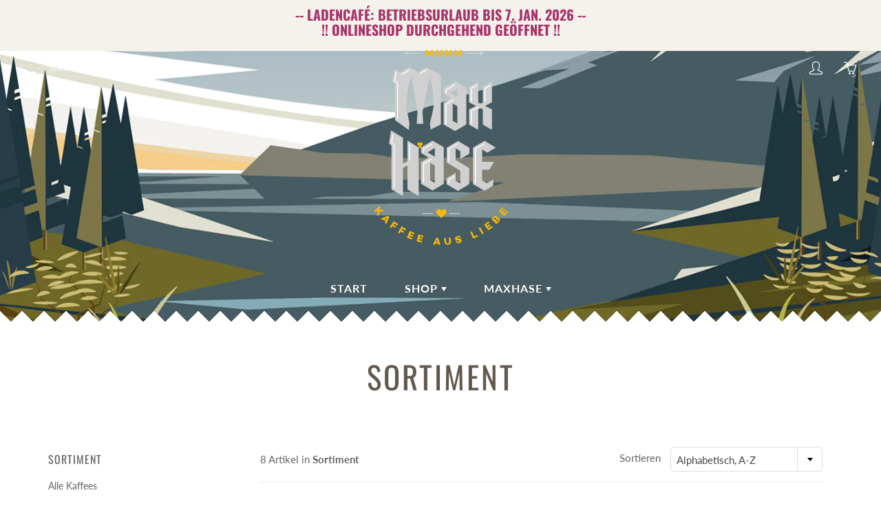

--- FILE ---
content_type: text/css
request_url: https://maxhase-kaffee.de/cdn/shop/t/23/assets/ansichtssache.scss.css?v=183590545631865097841746518479
body_size: 3445
content:
body:not(.template-index) #shopify-section-newsletter-bar{display:none}#shopify-section-newsletter-bar .newsletter_hero__inner{padding-bottom:100px!important}.template-article #page-header{display:none}.mfp-wrap{z-index:99999999!important}.mega-nav-count{right:25px!important}.template-product #shopify-section-featured-product{display:none}.template-index .nav-standard-logo img{max-height:100vh!important;max-width:100vh!important;height:45vh!important;width:auto!important}.template-index .nav-standard{display:flex;flex-direction:column}.template-index .nav-standard .nav-standard-top-area,.template-index .nav-standard .nav-standard-nav-area{width:100%}.template-index .nav-standard .nav-standard-nav-area{order:1;position:absolute}.template-index .nav-standard .nav-standard-top-area{order:2}.template-index .nav-standard .nav-standard-top-area a.nav-standard-logo{position:absolute;width:100vw;top:20vh}form.nav-standard-top-area-search,ul.nav-standard-top-area-actions{z-index:10000}@keyframes float{0%{transform:translatey(0)}50%{transform:translatey(-20px)}to{transform:translatey(0)}}.nav-standard-top-area img{transform:translatey(0);animation:float 6s ease-in-out infinite}#probierpaket-filterkaffee-750-g #top-header-section,#probierpaket-filterkaffee-750-g #top-header-section #navbarStickyMobile{background-image:url(/cdn/shop/files/honeybunnymitsee-schmal.jpg?v=1613733550)!important;background-position:center center!important;background-size:cover!important}#probierpaket-espresso-750-g #top-header-section,#probierpaket-espresso-750-g #top-header-section #navbarStickyMobile{background-image:url(/cdn/shop/files/honeybunnymitsee-schmal.jpg?v=1613733550)!important;background-position:center center!important;background-size:cover!important}#schwarzer-pfeffer-aus-indien #top-header-section,#schwarzer-pfeffer-aus-indien #top-header-section #navbarStickyMobile{background-image:url(/cdn/shop/files/Produke-bannerbilder-indien.jpg?v=1613733398)!important;background-position:center center!important;background-size:cover!important}#kerkiecoondah-14-microlot-espresso #top-header-section,#kerkiecoondah-12-microlot-espresso #top-header-section #navbarStickyMobile{background-image:url(/cdn/shop/files/Produke-bannerbilder-indien.jpg?v=1613733398)!important;background-position:center center!important;background-size:cover!important}#fazenda-pinheiro-brasilien-kaffee-espresso-pfirsich-karamell #top-header-section,#fazenda-pinheiro-brasilien-kaffee-espresso-pfirsich-karamell #top-header-section #navbarStickyMobile{background-image:url(/cdn/shop/files/Produke-bannerbilder-brasilien.jpg?v=1613733398)!important;background-position:center center!important;background-size:cover!important}#sao-domingos-brasilien-classic-espresso-cafe-creme #top-header-section,#sao-domingos-brasilien-classic-espresso-cafe-creme #top-header-section #navbarStickyMobile{background-image:url(/cdn/shop/files/Produke-bannerbilder-brasilien.jpg?v=1613733398)!important;background-position:center center!important;background-size:cover!important}#el-cerro-pacamara-microlot-filterkaffee #top-header-section,#el-cerro-pacamara-microlot-filterkaffee #top-header-section #navbarStickyMobile{background-image:url(/cdn/shop/files/Produke-bannerbilder-salvador.jpg?v=1613733398)!important;background-position:center center!important;background-size:cover!important}#falscher-hase-kaffee-aus-mexiko-entkoffeiniert #top-header-section,#falscher-hase-kaffee-aus-mexiko-entkoffeiniert #top-header-section #navbarStickyMobile{background-image:url(/cdn/shop/files/falscherhase-background.jpg?v=1727809371)!important;background-position:center center!important;background-size:cover!important}#muhldorfer-lieblingshase-vollautomat-espresso-cafe-creme #top-header-section,#muhldorfer-lieblingshase-vollautomat-espresso-cafe-creme #top-header-section #navbarStickyMobile{background-image:url(/cdn/shop/files/Produke-bannerbilder-hausblend.jpg?v=1613733398)!important;background-position:center center!important;background-size:cover!important}#honey-bunny-vollautomat-espresso-cafe-creme #top-header-section,#honey-bunny-vollautomat-espresso-cafe-creme #top-header-section #navbarStickyMobile{background-image:url(/cdn/shop/files/Produke-bannerbilder-honey.jpg?v=1613733398)!important;background-position:center center!important;background-size:cover!important}#schneehase-der-winterkaffee #top-header-section,#schneehase-der-winterkaffee #top-header-section #navbarStickyMobile{background-image:url(/cdn/shop/files/schneehase-background-02.jpg?v=1614314799)!important;background-position:center center!important;background-size:cover!important}#kooperative-coocamu-ruanda-kaffee-himbeer-steinfrucht-apfel-marmelade #top-header-section,#kooperative-coocamu-ruanda-kaffee-himbeer-steinfrucht-apfel-marmelade #top-header-section #navbarStickyMobile{background-image:url(/cdn/shop/files/MaxHase-Ruanda-background.png?v=1664572705)!important;background-position:center center!important;background-size:cover!important}#las-nubes-black-honey #top-header-section,#las-nubes-black-honey #top-header-section #navbarStickyMobile{background-image:url(/cdn/shop/files/costarica-background.jpg?v=1614320687)!important;background-position:center center!important;background-size:cover!important}#strandhase-espressoblend-der-kraftig-wurzige-energieschub #top-header-section,#strandhase-espressoblend-der-kraftig-wurzige-energieschub #top-header-section #navbarStickyMobile{background-image:url(/cdn/shop/files/strandhase-background.jpg?v=1620052237)!important;background-position:center center!important;background-size:cover!important}#finca-el-puente-kaffee-pflaume-schoko-apfel-kirsch #top-header-section,#finca-el-puente-kaffee-pflaume-schoko-apfel-kirsch #top-header-section #navbarStickyMobile{background-image:url(/cdn/shop/files/honduras-background.jpg?v=1641153834)!important;background-position:center center!important;background-size:cover!important}#finca-la-bendicion-kaffeeliebe-aus-honduras #top-header-section,#finca-la-bendicion-kaffeeliebe-aus-honduras #top-header-section #navbarStickyMobile{background-image:url(/cdn/shop/files/honduras-background.jpg?v=1641153834)!important;background-position:center center!important;background-size:cover!important}#finca-la-floresta-kaffee-blaubeer-toffee-orange #top-header-section,#finca-la-floresta-kaffee-blaubeer-toffee-orange #top-header-section #navbarStickyMobile{background-image:url(/cdn/shop/files/kolumbien-background.jpg?v=1708331389)!important;background-position:center center!important;background-size:cover!important}#finca-san-luis-kaffeeliebe-aus-kolumbien #top-header-section,#finca-san-luis-kaffeeliebe-aus-kolumbien #top-header-section #navbarStickyMobile{background-image:url(/cdn/shop/files/kolumbien-background.jpg?v=1708331389)!important;background-position:center center!important;background-size:cover!important}.template-collection #top-header-section,.template-customers-login #top-header-section,.template-blog #top-header-section,.template-page #top-header-section,#zubereitung #top-header-section,.template-article #top-header-section,.template- #top-header-section{background-image:url(/cdn/shop/files/honeybunnymitsee-schmal.jpg?v=1613733550)!important;background-position:center center!important;background-size:cover!important}.template-collection #top-header-section #navbarStickyMobile,.template-customers-login #top-header-section #navbarStickyMobile,.template-blog #top-header-section #navbarStickyMobile,.template-page #top-header-section #navbarStickyMobile,#zubereitung #top-header-section #navbarStickyMobile,.template-article #top-header-section #navbarStickyMobile,.template- #top-header-section #navbarStickyMobile,.template-customers-login #top-header-section,.template-customers-register #shopify-section-header,.customer-logged-in #shopify-section-header{background-image:url(/cdn/shop/files/honeybunnymitsee-schmal.jpg?v=1613733550)!important;background-position:center center!important;background-size:cover!important}#badra-estates-indien #top-header-section,#badra-estates-indien #top-header-section #navbarStickyMobile{background-image:url(/cdn/shop/files/Produke-bannerbilder-indien.jpg?v=1613733398)!important;background-position:center center!important;background-size:cover!important}#fazenda-pinheiro-brasilien #top-header-section,#fazenda-pinheiro-brasilien #top-header-section #navbarStickyMobile{background-image:url(/cdn/shop/files/Produke-bannerbilder-indien.jpg?v=1613733398)!important;background-position:center center!important;background-size:cover!important}.navbar-standard>li:hover>a,.navbar-standard>li[aria-expanded=true]>a{background:#0000!important;border-radius:0;color:#e6007e!important}#probierpaket-filterkaffee-750-g .navbar-standard>li:hover>a,#probierpaket-filterkaffee-750-g .navbar-standard>li[aria-expanded=true]>a,#probierpaket-filterkaffee-750-g .product-thumb-caption-title:hover,#probierpaket-filterkaffee-750-g .breadcrumb a{color:#c1c001!important}#probierpaket-filterkaffee-750-g .btn-primary,#probierpaket-filterkaffee-750-g .swatch .not_color.swatch-element input:checked+label{background:#c1c001!important;border:0px!important}#probierpaket-espresso-750-g .navbar-standard>li:hover>a,#probierpaket-espresso-750-g .navbar-standard>li[aria-expanded=true]>a,#probierpaket-espresso-750-g .product-thumb-caption-title:hover,#probierpaket-espresso-750-g .breadcrumb a{color:#55367a!important}#probierpaket-espresso-750-g .btn-primary,#probierpaket-espresso-750-g .swatch .not_color.swatch-element input:checked+label{background:#55367a!important;border:0px!important}#schwarzer-pfeffer-aus-indien .navbar-standard>li:hover>a,#schwarzer-pfeffer-aus-indien .navbar-standard>li[aria-expanded=true]>a,#schwarzer-pfeffer-aus-indien .product-thumb-caption-title:hover,#schwarzer-pfeffer-aus-indien .breadcrumb a{color:#558782!important}#schwarzer-pfeffer-aus-indien .btn-primary,#schwarzer-pfeffer-aus-indien .swatch .not_color.swatch-element input:checked+label{background:#558782!important;border:0px!important}#kerkiecoondah-14-microlot-espresso .navbar-standard>li:hover>a,#kerkiecoondah-14-microlot-espresso .navbar-standard>li[aria-expanded=true]>a,#kerkiecoondah-14-microlot-espresso .product-thumb-caption-title:hover,#kerkiecoondah-14-microlot-espresso .breadcrumb a{color:#00adb3!important}#kerkiecoondah-14-microlot-espresso .btn-primary,#kerkiecoondah-14-microlot-espresso .swatch .not_color.swatch-element input:checked+label{background:#00adb3!important;border:0px!important}#fazenda-pinheiro-brasilien-kaffee-espresso-pfirsich-karamell .navbar-standard>li:hover>a,#fazenda-pinheiro-brasilien-kaffee-espresso-pfirsich-karamell .navbar-standard>li[aria-expanded=true]>a,#fazenda-pinheiro-brasilien-kaffee-espresso-pfirsich-karamell .product-thumb-caption-title:hover,#fazenda-pinheiro-brasilien-kaffee-espresso-pfirsich-karamell .breadcrumb a{color:#dc5713!important}#fazenda-pinheiro-brasilien-kaffee-espresso-pfirsich-karamell .btn-primary,#fazenda-pinheiro-brasilien-kaffee-espresso-pfirsich-karamell .swatch .not_color.swatch-element input:checked+label{background:#dc5713!important;border:0px!important}#sao-domingos-brasilien-classic-espresso-cafe-creme .navbar-standard>li:hover>a,#sao-domingos-brasilien-classic-espresso-cafe-creme .navbar-standard>li[aria-expanded=true]>a,#sao-domingos-brasilien-classic-espresso-cafe-creme .product-thumb-caption-title:hover,#sao-domingos-brasilien-classic-espresso-cafe-creme .breadcrumb a{color:#dc5713!important}#sao-domingos-brasilien-classic-espresso-cafe-creme .btn-primary,#sao-domingos-brasilien-classic-espresso-cafe-creme .swatch .not_color.swatch-element input:checked+label{background:#dc5713!important;border:0px!important}#el-cerro-pacamara-microlot-filterkaffee .navbar-standard>li:hover>a,#el-cerro-pacamara-microlot-filterkaffee .navbar-standard>li[aria-expanded=true]>a,#el-cerro-pacamara-microlot-filterkaffee .product-thumb-caption-title:hover,#el-cerro-pacamara-microlot-filterkaffee .breadcrumb a{color:#c1c001!important}#el-cerro-pacamara-microlot-filterkaffee .btn-primary,#el-cerro-pacamara-microlot-filterkaffee .swatch .not_color.swatch-element input:checked+label{background:#c1c001!important;border:0px!important}#strandhase-espressoblend-der-kraftig-wurzige-energieschub .navbar-standard>li:hover>a,#strandhase-espressoblend-der-kraftig-wurzige-energieschub .navbar-standard>li[aria-expanded=true]>a,#strandhase-espressoblend-der-kraftig-wurzige-energieschub .product-thumb-caption-title:hover,#strandhase-espressoblend-der-kraftig-wurzige-energieschub .breadcrumb a{color:#55367a!important}#strandhase-espressoblend-der-kraftig-wurzige-energieschub .btn-primary,#strandhase-espressoblend-der-kraftig-wurzige-energieschub .swatch .not_color.swatch-element input:checked+label{background:#55367a!important;border:0px!important}#espresso-comsa-lot-691 .navbar-standard>li:hover>a,#espresso-comsa-lot-691 .navbar-standard>li[aria-expanded=true]>a,#espresso-comsa-lot-691 .product-thumb-caption-title:hover,#espresso-comsa-lot-691 .breadcrumb a{color:#e52823!important}#espresso-comsa-lot-691 .btn-primary,#espresso-comsa-lot-691 .swatch .not_color.swatch-element input:checked+label{background:#e52823!important;border:0px!important}#falscher-hase-kaffee-aus-mexiko-entkoffeiniert .navbar-standard>li:hover>a,#falscher-hase-kaffee-aus-mexiko-entkoffeiniert .navbar-standard>li[aria-expanded=true]>a,#falscher-hase-kaffee-aus-mexiko-entkoffeiniert .product-thumb-caption-title:hover,#falscher-hase-kaffee-aus-mexiko-entkoffeiniert .breadcrumb a{color:#b83a66!important}#falscher-hase-kaffee-aus-mexiko-entkoffeiniert .btn-primary,#falscher-hase-kaffee-aus-mexiko-entkoffeiniert .swatch .not_color.swatch-element input:checked+label{background:#b83a66!important;border:0px!important}#muhldorfer-lieblingshase-vollautomat-espresso-cafe-creme .navbar-standard>li:hover>a,#muhldorfer-lieblingshase-vollautomat-espresso-cafe-creme .navbar-standard>li[aria-expanded=true]>a,#muhldorfer-lieblingshase-vollautomat-espresso-cafe-creme .product-thumb-caption-title:hover,#muhldorfer-lieblingshase-vollautomat-espresso-cafe-creme .breadcrumb a{color:#dbac6c!important}#muhldorfer-lieblingshase-vollautomat-espresso-cafe-creme .btn-primary,#muhldorfer-lieblingshase-vollautomat-espresso-cafe-creme .swatch .not_color.swatch-element input:checked+label{background:#dbac6c!important;border:0px!important}#honey-bunny-vollautomat-espresso-cafe-creme .navbar-standard>li:hover>a,#honey-bunny-vollautomat-espresso-cafe-creme .navbar-standard>li[aria-expanded=true]>a,#honey-bunny-vollautomat-espresso-cafe-creme .product-thumb-caption-title:hover,#honey-bunny-vollautomat-espresso-cafe-creme .breadcrumb a{color:#fbba00!important}#honey-bunny-vollautomat-espresso-cafe-creme .btn-primary,#honey-bunny-vollautomat-espresso-cafe-creme .swatch .not_color.swatch-element input:checked+label{background:#fbba00!important;border:0px!important}#kooperative-coocamu-ruanda-kaffee-himbeer-steinfrucht-apfel-marmelade .navbar-standard>li:hover>a,#kooperative-coocamu-ruanda-kaffee-himbeer-steinfrucht-apfel-marmelade .navbar-standard>li[aria-expanded=true]>a,#kooperative-coocamu-ruanda-kaffee-himbeer-steinfrucht-apfel-marmelade .product-thumb-caption-title:hover,#kooperative-coocamu-ruanda-kaffee-himbeer-steinfrucht-apfel-marmelade .breadcrumb a{color:#e9dc15!important}#kooperative-coocamu-ruanda-kaffee-himbeer-steinfrucht-apfel-marmelade .btn-primary,#kooperative-coocamu-ruanda-kaffee-himbeer-steinfrucht-apfel-marmelade .swatch .not_color.swatch-element input:checked+label{background:#e9dc15!important;border:0px!important}#las-nubes-black-honey .navbar-standard>li:hover>a,#las-nubes-black-honey .navbar-standard>li[aria-expanded=true]>a,#las-nubes-black-honey .product-thumb-caption-title:hover,#las-nubes-black-honey .breadcrumb a{color:#988e45!important}#las-nubes-black-honey .btn-primary,#las-nubes-black-honey .swatch .not_color.swatch-element input:checked+label{background:#b9d042!important;border:0px!important}#finca-el-puente-kaffee-pflaume-schoko-apfel-kirsch .navbar-standard>li:hover>a,#finca-el-puente-kaffee-pflaume-schoko-apfel-kirsch .navbar-standard>li[aria-expanded=true]>a,#finca-el-puente-kaffee-pflaume-schoko-apfel-kirsch .product-thumb-caption-title:hover,#finca-el-puente-kaffee-pflaume-schoko-apfel-kirsch .breadcrumb a{color:#b3351d!important}#finca-el-puente-kaffee-pflaume-schoko-apfel-kirsch .btn-primary,#finca-el-puente-kaffee-pflaume-schoko-apfel-kirsch .swatch .not_color.swatch-element input:checked+label{background:#b3351d!important;border:0px!important}#finca-la-bendicion-kaffeeliebe-aus-honduras .navbar-standard>li:hover>a,#finca-la-bendicion-kaffeeliebe-aus-honduras .navbar-standard>li[aria-expanded=true]>a,#finca-la-bendicion-kaffeeliebe-aus-honduras .product-thumb-caption-title:hover,#finca-la-bendicion-kaffeeliebe-aus-honduras .breadcrumb a{color:#594a98!important}#finca-la-bendicion-kaffeeliebe-aus-honduras .btn-primary,#finca-la-bendicion-kaffeeliebe-aus-honduras .swatch .not_color.swatch-element input:checked+label{background:#594a98!important;border:0px!important}#finca-san-luis-kaffeeliebe-aus-kolumbien .navbar-standard>li:hover>a,#finca-san-luis-kaffeeliebe-aus-kolumbien .navbar-standard>li[aria-expanded=true]>a,#finca-san-luis-kaffeeliebe-aus-kolumbien .product-thumb-caption-title:hover,#finca-san-luis-kaffeeliebe-aus-kolumbien .breadcrumb a{color:#ff5733!important}#finca-san-luis-kaffeeliebe-aus-kolumbien .btn-primary,#finca-san-luis-kaffeeliebe-aus-kolumbien .swatch .not_color.swatch-element input:checked+label{background:#ff5733!important;border:0px!important}.btn-primary:hover{opacity:.8}.nav-standard-float.-rel .navbar-standard>li>a{border-radius:0!important}.section-wrapper-bg-1541802867824,.section-wrapper-bg-1541803345282{position:relative;padding:8px 8px 32px;background:#dddccf}.footer-main-standard{position:relative;padding:20px 0 0}.footer-main-standard .container{padding-bottom:32px}.section-wrapper-bg-1541803345282,.nav-standard{padding:0;background:#fff}.template-page #top-header-section,#shopify-section-1588938083662{position:relative!important}.template-collection ul.navbar-nav,.template-blog ul.navbar-nav,.template-page ul.navbar-nav{padding-bottom:0!important}body:not(.template-index) ul.navbar-nav{padding-bottom:30px!important}@media only screen and (min-width: 770px){.template-article #top-header-section{height:400px!important}}.template-blog #top-header-section:after{background:linear-gradient(-45deg,white 16px,transparent 0),linear-gradient(45deg,white 16px,transparent 0)!important;background-position:left-bottom!important;background-repeat:repeat-x!important;background-size:32px 32px!important;content:" "!important;display:block!important;position:absolute!important;bottom:0!important;left:0!important;width:100%!important;height:32px!important;z-index:1000!important}.section-wrapper-bg-1541802867824:after{background:linear-gradient(-45deg,#5c8da4 16px,transparent 0),linear-gradient(45deg,#5c8da4 16px,transparent 0)}#shopify-section-newsletter-bar:after{background:linear-gradient(-45deg,#454545 16px,transparent 0),linear-gradient(45deg,#454545 16px,transparent 0)}.footer-main-standard:after,.template-collection #top-header-section:after{background:linear-gradient(-45deg,#2c2c2c 16px,transparent 0),linear-gradient(45deg,#2c2c2c 16px,transparent 0)}.section-wrapper-bg-1541803345282:after,#shopify-section-1588938083662:after,.template-page #shopify-section-header:after{background:linear-gradient(-45deg,#f5f2eb 16px,transparent 0),linear-gradient(45deg,#f5f2eb 16px,transparent 0)}#shopify-section-1588764312902:after{background-position:left-bottom;background-repeat:repeat-x!important;background-size:32px 32px!important;content:" "!important;display:block!important;position:relative!important;bottom:0!important;left:0!important;width:100%!important;height:32px!important;z-index:1000!important}#shopify-section-1541803852428:after,.template-collection #shopify-section-header:after,.template-blog #shopify-section-header:after,.template-customers-login #shopify-section-header:after,.template-article #shopify-section-header:after,#shopify-section-1588764312902:after,.template- #shopify-section-header:after,.template-customers-register #shopify-section-header:after,.customer-logged-in #shopify-section-header:after{background:linear-gradient(-45deg,white 16px,transparent 0),linear-gradient(45deg,white 16px,transparent 0)!important}.footer-main-standard:after,.section-wrapper-bg-1541802867824:after,#shopify-section-1541803852428:after,.section-wrapper-bg-1541803345282:after,#shopify-section-1588938083662:after,.nav-standard:after{background-position:left-bottom;background-repeat:repeat-x!important;background-size:32px 32px!important;content:" "!important;display:block!important;position:absolute;left:0!important;width:100%!important;height:32px!important;z-index:1000!important;margin-top:-32px!important}#top-header-section{position:relative;z-index:999}.template-index #top-header-section{position:relative;z-index:1001}body:not(.template-index) nav:not(.nav-sticky) .navbar-nav:before{background:linear-gradient(-45deg,white 16px,transparent 0),linear-gradient(45deg,white 16px,transparent 0)!important;background-position:left-bottom;background-repeat:repeat-x!important;background-size:32px 32px!important;content:" "!important;display:block!important;position:absolute;bottom:0!important;left:0!important;width:100%!important;height:32px!important;z-index:1000!important}body:not(.template-index) nav:not(.nav-sticky) .template-product .navbar-nav{position:relative;z-index:10003;padding-bottom:0!important}body#uber-maxhase nav:not(.nav-sticky) .navbar-nav:before{background:linear-gradient(-45deg,#f5f2eb 16px,transparent 0),linear-gradient(45deg,#f5f2eb 16px,transparent 0)!important;background-position:left-bottom;background-repeat:repeat-x!important;background-size:32px 32px!important;content:" "!important;display:block!important;position:absolute;bottom:0!important;left:0!important;width:100%!important;height:32px!important;z-index:1000!important}#zubereitungstipps .page-wrapper table{background-color:#f9f5ed;border:3px solid #ebdbbe!important;margin-bottom:20px}#zubereitungstipps .page-wrapper table:hover{background-color:#f1e6d0}#zubereitungstipps .page-wrapper table td{padding:30px 50px!important}#zubereitungstipps .page-wrapper div{text-align:center!important}#zubereitungstipps .page-wrapper img{border-radius:100%;overflow:hidden;border:3px solid #c18e35;width:100px;height:100px}#zubereitungstipps .rte-page{display:flex;flex-direction:row;flex-wrap:wrap;justify-content:space-between}#zubereitungstipps .rte-page>p{width:100%!important}#zubereitungstipps .rte-page table{width:49%}#zubereitungstipps .rte-page div{margin-bottom:20px}#zubereitung tr:nth-child(2n){background-color:#eae0d2;margin-bottom:30px!important;border-bottom:20px solid white}#zubereitung tr:nth-child(2n) td{padding-top:7px!important;padding-bottom:7px!important}#zubereitung tr:nth-child(odd){background-color:#f7f4ef}#zubereitung tr:nth-child(odd) td{padding-top:20px!important;padding-bottom:20px!important;padding-right:20px!important}.template-product .description-first-part img{border-radius:100%;overflow:hidden;border:2px solid #c18e35;background-color:#f9f5ed;margin-right:10px!important}h1{text-transform:uppercase!important}h2{margin-bottom:0!important;padding-bottom:0!important}h3{font-weight:400!important}h5{font-weight:400!important;font-family:Oswald,sans-serif!important;letter-spacing:.33px}.shopify-product-form h5{width:80px!important}p,li{color:#666565!important;font-size:15px!important}td{vertical-align:top}nav.nav-standard{z-index:999999}.nav-standard-top-area,.nav-standard-nav-area{margin:0!important}.template-index #navbarStickyDesktop .nav-standard-nav-area{background:#4f7084!important}#shopify-section-1588764548401 *{color:#fff!important}#shopify-section-1588764548401 h2{margin-bottom:20px!important}.swatch{display:flex;align-items:center}.select{position:relative;display:flex;margin-bottom:15px;align-items:center;width:80%}.select select{font-family:Arial;display:inline-block;width:100%;cursor:pointer;padding:10px 15px;outline:0;border:0px solid #000000;border-radius:0;background:#e6e6e6;color:#7b7b7b;appearance:none;-webkit-appearance:none;-moz-appearance:none;margin-left:15px}.select select::-ms-expand{display:none}.select select:hover,.select select:focus{color:#000;background:#ccc}.select select:disabled{opacity:.5;pointer-events:none}.select_arrow{position:absolute;top:16px;right:15px;width:0px;height:0px;border:solid #7b7b7b;border-width:0 3px 3px 0;display:inline-block;padding:3px;transform:rotate(45deg);-webkit-transform:rotate(45deg)}.select select:hover~.select_arrow,.select select:focus~.select_arrow{border-color:#000}.select select:disabled~.select_arrow{border-top-color:#ccc}#AddToCart-product-template,#AddToCart-1588764312902{margin-left:0!important;margin-top:20px!important}.swatch-element{margin:0 0 8px 15px!important}#ot-sdk-btn{border:1px solid #ff1a97!important;background-color:#ff1a97!important;color:#fff!important}#ot-sdk-btn:hover{opacity:.7}.template-page h3,.template-page h4{padding-top:30px}.article-footer{display:none}.template-page h2{margin-bottom:20px!important}a.bttn{color:#fff;background-color:#e6007e;padding:10px 15px;border-radius:10px;margin-top:20px!important}a.bttn:hover{opacity:.8}.template-index .hero-text a.btn-white:hover{background-color:#e6007e!important}form.nav-standard-top-area-search{padding-left:30px}ul.nav-standard-top-area-actions{padding-right:30px}.template-index #shopify-section-1588764312902{background-color:#f5f2eb!important;padding-top:50px;margin-bottom:50px}.template-index #shopify-section-1588764312902 .swiper-pagination{background-color:#f5f2eb!important}.template-index #shopify-section-1588764312902 .hero-container{padding-bottom:0}.shopify-policy__container{max-width:100ch!important}.new_mobile_header h1.logo-h1-wrapper img{position:absolute;top:100px;left:33vw;z-index:3000;max-height:30vh!important;transform:translatey(0);animation:float 6s ease-in-out infinite}.nav-sticky h1.logo-h1-wrapper img,.nav-sticky .nav-container-logo img{display:none!important}body:not(.template-index) #navbarStickyMobile img{height:160px!important;width:auto!important;max-height:160px!important;margin-bottom:30px!important}.pushy-active #shopify-section-header:after{z-index:0!important}#uber-maxhase table tr td{display:inline-block!important;padding-left:15px;padding-right:15px}@media only screen and (min-width: 600px){.template-product .nav-standard,.template-page .nav-standard,.template-article .nav-standard,.template-blog .nav-standard,.template-collection .nav-standard,.template-customers-login .nav-standard,.template- .nav-standard,.template-customers-register .nav-standard,.customer-logged-in .nav-standard{background-color:#0000!important}}.template-product .nav-sticky,.template-page .nav-sticky,.template-article .nav-sticky,.template-blog .nav-sticky,.template-collection .nav-sticky,.template-customers-login .nav-sticky,.template- .nav-sticky,.template-customers-register .nav-sticky,.customer-logged-in .nav-sticky{background-color:#4f7084!important}.template-product .nav-sticky ul.nav,.template-page .nav-sticky ul.nav,.template-article .nav-sticky ul.nav,.template-blog .nav-sticky ul.nav,.template-collection .nav-sticky ul.nav,.template-customers-login .nav-sticky ul.nav,.template- .nav-sticky ul.nav,.template-customers-register .nav-sticky ul.nav,.customer-logged-in .nav-sticky ul.nav{padding-bottom:0!important}.template-index div[data-index="1"] .hero-item-caption .hero-item-caption-inner{background-color:#50708499;padding-top:15px;padding-bottom:15px;box-shadow:inset .3em .3em .9em #50708400}.template-index div[data-index="1"]:hover .hero-item-caption .hero-item-caption-inner{background-color:#7b898e99;padding-top:15px;padding-bottom:15px;box-shadow:inset .3em .3em .9em #50708400}.template-index div[data-index="2"] .hero-item-caption .hero-item-caption-inner{background-color:#50708499;padding-top:15px;padding-bottom:15px;box-shadow:inset .3em .3em .9em #50708400}.template-index div[data-index="2"]:hover .hero-item-caption .hero-item-caption-inner{background-color:#7b5f4399;padding-top:15px;padding-bottom:15px;box-shadow:inset .3em .3em .9em #50708400}.template-index div[data-index="3"] .hero-item-caption .hero-item-caption-inner{background-color:#50708499;padding-top:15px;padding-bottom:15px;box-shadow:inset .3em .3em .9em #50708400}.template-index div[data-index="3"]:hover .hero-item-caption .hero-item-caption-inner{background-color:#91214b99;padding-top:15px;padding-bottom:15px;box-shadow:inset .3em .3em .9em #50708400}.footer-main-standard-newsletter-submit{height:48px}.template- h1{padding-top:30px}.main-content{min-height:0vh!important}.shopify-email-marketing-confirmation__container,.account-page.container{margin-bottom:32vh!important}@media only screen and (min-width: 600px) and (max-width: 1000px){.swiper-pagination{bottom:50px!important}.nav-container-inner{margin-top:30px!important}.nav-container-logo img{max-height:100vh!important;max-width:100vw!important;height:40vh!important;width:auto!important}}.additional-checkout-buttons-wrap{display:none!important}@media only screen and (min-width: 993px){.customer-logged-in:not(.template-customers-account) #top-header-section{margin-top:32px}}@media only screen and (min-width: 600px) and (max-width: 768px){.customer-logged-in:not(.template-customers-account) #top-header-section{margin-top:0!important}}@media only screen and (max-width: 1000px){.customer-logged-in:not(.template-customers-account) #shopify-section-header:after{display:none!important}}.table-shopping-remove:after,.table-shopping-remove:before{display:none}.table-shopping-remove{position:relative;width:21px;height:21px;opacity:1;display:block;margin:0 auto}.table-shopping-remove:hover{opacity:.5}.table-shopping-remove:before,.table-shopping-remove:after{position:absolute;left:8px;content:" ";height:19px;width:2px;background-color:#333}.table-shopping-remove:before{transform:rotate(45deg)}.table-shopping-remove:after{transform:rotate(-45deg)}@media (max-width: 768px){.table-shopping-remove{position:absolute;top:0;right:0;padding:20px;box-sizing:content-box}.table-shopping-remove:before,.table-shopping-remove:after{left:27px}}#nav-shopping-cart-dialog .mfp-close{font-size:25px;top:20px!important}
/*# sourceMappingURL=/cdn/shop/t/23/assets/ansichtssache.scss.css.map?v=183590545631865097841746518479 */


--- FILE ---
content_type: image/svg+xml
request_url: https://cdn.shopify.com/s/files/1/0308/0434/4876/files/maxhase-logo-honey.svg?v=1588603822
body_size: 2838
content:
<?xml version="1.0" encoding="utf-8"?>
<!-- Generator: Adobe Illustrator 24.0.0, SVG Export Plug-In . SVG Version: 6.00 Build 0)  -->
<svg version="1.1" id="Ebene_1" xmlns="http://www.w3.org/2000/svg" xmlns:xlink="http://www.w3.org/1999/xlink" x="0px" y="0px"
	 viewBox="0 0 90.6 131.5" style="enable-background:new 0 0 90.6 131.5;" xml:space="preserve">
<style type="text/css">
	.st0{fill:#FFFFFF;}
	.st1{fill:#00ADB3;}
	.st2{fill:#EFB718;}
	.st3{fill:#D2D6D1;}
	.st4{fill:#FBBA00;}
	.st5{fill:#D0D0D0;}
	.st6{fill:#C1C001;}
	.st7{fill:#DBAC6C;}
	.st8{fill:#E52823;}
	.st9{fill:#DC5713;}
	.st10{fill:#ECECEC;}
</style>
<g>
	<g>
		<path class="st0" d="M15.7,64.1V64v-0.2l-0.1-0.1L14,62.6l0.7-5.2l0-0.1l0-0.2l-0.2-0.1L14,56.6l-0.4-0.2l-0.1,0.4L12.6,63l0,0.2
			l0.1,0.1l1.7,1.2l0,27.4v0.1v0.2l0.1,0.1l0.7,0.4l0.5,0.3l0-0.5L15.7,64.1z"/>
		<polygon class="st0" points="70.9,39.8 70.4,39.5 69.7,39.2 69.5,39.1 69.4,39.2 64.7,41.5 64.6,41.6 64.4,41.6 64.4,41.8 
			64.4,50.4 64.4,50.6 64.6,50.6 65.3,51 65.7,51.2 65.7,50.7 65.7,42.4 70.4,40.1 		"/>
		<polygon class="st0" points="54.6,35 54.1,34.7 53.5,34.4 53.3,34.3 53.2,34.4 48.2,37.4 48.1,37.4 48,37.5 48,37.7 48,50.4 
			48,50.6 48.2,50.7 48.8,51 49.3,51.2 49.3,50.7 49.3,38.2 54.1,35.3 		"/>
		<polygon class="st0" points="17.9,24 17.9,23.9 17.9,23.8 17.7,23.7 16.1,22.5 17,17 17,16.9 17,16.7 16.8,16.6 16.2,16.2 
			15.8,16 15.8,16.4 14.8,22.9 14.8,23.1 14.9,23.2 16.6,24.4 16.7,47.2 16.7,47.3 16.7,47.5 16.8,47.5 17.4,48 17.9,48.3 
			17.9,47.8 		"/>
		<path class="st0" d="M48.9,31.4l0.5,0.3v-0.6v-2.5l5.3-3.1l0.1-0.1v-0.2v-0.8V24l-0.5,0.3l-6.1,3.6l-0.1,0l-0.1,0.1v0.2v2.6v0.2
			l0.1,0.1L48.9,31.4z"/>
		<polygon class="st0" points="39,72.8 38.8,72.7 38.7,72.8 33.7,75.8 33.6,75.8 33.5,75.9 33.5,76.1 33.5,88.5 33.5,88.7 
			33.6,88.8 34.3,89.1 34.7,89.3 34.7,88.8 34.7,76.6 39.6,73.7 40.1,73.4 39.6,73.2 		"/>
		<path class="st0" d="M33.8,66.2L33.8,66.2l-0.2,0.1v0.2v2.4V69l0.1,0.1l0.7,0.4l0.5,0.3v-0.6v-2.2l5.1-3l0.1,0l0.1-0.1v-0.2v-0.8
			v-0.5l-0.5,0.3L33.8,66.2z"/>
		<path class="st0" d="M50.1,66.2L50.1,66.2l-0.2,0.1v0.2v8.1v0.2l0.1,0.1l0.7,0.4l0.5,0.3v-0.6v-8l5.3-3.1l0.1,0l0.1-0.1v-0.2v-0.8
			v-0.5l-0.5,0.3L50.1,66.2z"/>
		<path class="st0" d="M67.4,66.2L67.4,66.2l-0.2,0.1v0.2v22.3V89l0.1,0.1l0.7,0.4l0.5,0.3v-0.6V67.1l5.2-3l0.1-0.1v-0.2V63v-0.5
			l-0.5,0.3L67.4,66.2z"/>
		<path class="st0" d="M50,86.1l-0.1,0.1v0.2v2.5V89l0.1,0.1l0.7,0.4l0.5,0.3v-0.6v-2.4l3.1-1.8l0.1-0.1v-0.2v-0.8v-0.5l-0.5,0.3
			L50,86.1z"/>
		<path class="st0" d="M65.3,36.4l0.4,0.2v-0.4v-8.3l3.1-1.9l0.1-0.1v-0.2V25v-0.5l-0.5,0.3l-3.9,2.3l-0.1,0l-0.1,0.1v0.2v8.6v0.2
			l0.2,0.1L65.3,36.4z"/>
		<path class="st0" d="M77.4,24.7l-3.9,2.4l-0.1,0l-0.1,0.1v0.2v9.1v0.5l0.4-0.2l0.7-0.3l0.2-0.1v-0.2v-8.2l3.1-1.9l0.1,0l0.1-0.1
			v-0.2v-0.8v-0.5L77.4,24.7z"/>
		<polygon class="st0" points="25,63.2 24.5,63 24.5,63.5 24.5,74.4 24.5,75 25,74.7 25.6,74.3 25.8,74.2 25.8,74.1 25.8,63.9 
			25.8,63.7 25.6,63.6 		"/>
		<polygon class="st0" points="25.3,16.1 25.3,15.9 25.3,15.2 25.3,14.7 24.8,14.9 19.5,17.9 19,18.1 19.5,18.4 20.1,18.8 
			20.3,18.9 20.4,18.8 25.1,16.2 		"/>
		<path class="st0" d="M36.3,16.1v-0.2v-0.7v-0.5l-4.8,2.6l-0.5,0.3l0.5,0.3l0.7,0.4l0.1,0.1l0.1-0.1l3.7-2L36.3,16.1z"/>
	</g>
	<polygon class="st4" points="31.4,65.2 30,66.1 33.5,66.1 32.1,65.2 	"/>
	<path class="st4" d="M33.3,62.8L33.3,62.8c-0.4-0.4-0.9-0.4-1.3,0L31.8,63l-0.2-0.2c-0.4-0.4-0.9-0.4-1.3,0h0
		c-0.4,0.4-0.4,0.9,0,1.3l0.2,0.2l1.3,1.3l1.3-1.3l0.2-0.2C33.7,63.7,33.7,63.1,33.3,62.8z"/>
	<path class="st5" d="M30.5,16.9c-0.9-0.5-2.7-1.5-5.5-3c-1.5,0.8-3.5,1.9-6.1,3.3l-3.8-2.4c0,0-0.7,4.6-1.3,8.5
		c0.2,0.2,1.6,1.2,1.8,1.4c0,0.6,0,1.2,0,1.8c0,4.3,0,14.4,0,17.2l0,4.4l8.9,6.4l0.5-4.2c0-0.1-1.8-8.8-2-10.2
		c-0.2-9.3,2.2-18.1,3.2-19.9l3,16.9l1,6.3l-0.6,7l2.1,0.2l2.2-0.2L33.4,43l1.1-6.1l3.4-16.5c0.9,1.8,3.1,10.5,2.6,19.6
		c-0.2,1.3-2.3,10.3-2.3,10.3l0.5,3.9l6.6-3.3v-1.9c0,0,0,0,0,0c0-7.7,0-14.7,0-30.1c-2.1-1.1-5.2-2.9-9.4-5.1
		C35,14.4,33.2,15.4,30.5,16.9z M17,47.3L17,47.3l0-23L15.1,23l0.9-6.5l0.6,0.4l0,0.1l-0.8,5.7l1.7,1.3V24l0,23.8L17,47.3z M25,15.9
		l-4.7,2.6l-0.7-0.4l5.3-2.9V15.9z M36,15.9l-3.7,2l-0.7-0.4l4.3-2.4V15.9z"/>
	<g>
		<path class="st4" d="M4.5,107.1l-1-0.1l-0.7,0.6l-0.7-0.9l3.6-2.8l0.7,0.9l-1.7,1.3l2.8,0.1l0.8,1.1l-2.7-0.1l-0.9,3.1l-0.9-1.1
			L4.5,107.1z"/>
		<path class="st4" d="M9.4,113.8L8,112.5l-0.8,0.4L6.4,112l4.6-1.9l0.8,0.8l-1.8,4.6l-0.9-0.8L9.4,113.8z M9.8,112.9l0.6-1.5
			L9,112.1L9.8,112.9z"/>
		<path class="st4" d="M15.2,115.1l-0.6,0.8l1.6,1.2l-0.6,0.8l-1.6-1.2l-1,1.3l-0.9-0.7l2.8-3.7l2.7,2.1l-0.6,0.8L15.2,115.1z"/>
		<path class="st4" d="M20.3,118.5l-0.5,0.8l1.7,1l-0.5,0.9l-1.7-1l-0.8,1.4l-1-0.6l2.3-4l3,1.7l-0.5,0.9L20.3,118.5z"/>
		<path class="st4" d="M25.8,121.3l-0.3,0.8l1.9,0.8l-0.4,0.9l-1.9-0.8l-0.3,0.7l2.1,0.9l-0.4,0.9l-3.2-1.3l1.8-4.2l3.2,1.3
			l-0.4,0.9L25.8,121.3z"/>
		<path class="st4" d="M31.7,123.4l-0.2,0.8l2,0.5l-0.3,0.9l-2-0.5l-0.2,0.8l2.2,0.6l-0.3,1l-3.3-0.9l1.2-4.4l3.3,0.9l-0.3,1
			L31.7,123.4z"/>
		<path class="st4" d="M43.6,128.2l-1.9-0.1l-0.3,0.8l-1.2-0.1l2.2-4.5l1.1,0.1L45,129l-1.2-0.1L43.6,128.2z M43.2,127.2l-0.5-1.6
			l-0.7,1.5L43.2,127.2z"/>
		<path class="st4" d="M51.9,126.5c0.1,1.4-0.6,2.3-2,2.4c-1.3,0.1-2.2-0.6-2.3-2l-0.2-2.4l1.1-0.1l0.2,2.5c0.1,0.7,0.5,1.1,1.1,1.1
			c0.6,0,1-0.5,0.9-1.2l-0.2-2.5l1.1-0.1L51.9,126.5z"/>
		<path class="st4" d="M58.4,124.2l-1.1,0.2c-0.1-0.3-0.4-0.5-0.9-0.4c-0.4,0.1-0.6,0.3-0.6,0.6c0.1,0.3,0.3,0.3,0.6,0.3l0.7,0
			c0.9,0,1.5,0.2,1.6,1c0.2,0.9-0.4,1.6-1.5,1.9c-1,0.2-2-0.1-2.4-1.1l1.1-0.2c0.2,0.4,0.5,0.6,1.1,0.4c0.4-0.1,0.6-0.3,0.5-0.5
			c0-0.2-0.2-0.3-0.6-0.3l-0.8,0c-0.9,0-1.4-0.3-1.6-1c-0.2-0.9,0.4-1.6,1.5-1.8C56.9,123,58.1,123.1,58.4,124.2z"/>
		<path class="st4" d="M69,122.6l0.4,0.9l-3.1,1.4l-1.9-4.2l1-0.5l1.5,3.2L69,122.6z"/>
		<path class="st4" d="M70.8,117.5l2.3,4l-1,0.6l-2.3-4L70.8,117.5z"/>
		<path class="st4" d="M74.8,116l0.5,0.7l1.6-1.2l0.6,0.8l-1.6,1.2l0.5,0.6l1.9-1.4l0.6,0.8l-2.8,2l-2.7-3.7l2.8-2l0.6,0.8L74.8,116
			z"/>
		<path class="st4" d="M83.3,111.8c0.5,0.6,0.4,1.3-0.3,2.1l-1.7,1.6l-3.2-3.3l1.6-1.5c0.7-0.7,1.5-0.7,2-0.2
			c0.3,0.3,0.4,0.8,0.2,1.2C82.4,111.3,83,111.4,83.3,111.8z M79.6,112l0.7,0.7l0.6-0.6c0.3-0.3,0.3-0.6,0.1-0.8
			c-0.2-0.2-0.5-0.2-0.8,0.1L79.6,112z M82.4,112.5c-0.2-0.2-0.5-0.2-0.8,0.1l-0.7,0.7l0.6,0.7l0.7-0.7
			C82.6,112.9,82.6,112.6,82.4,112.5z"/>
		<path class="st4" d="M84.3,107.1l0.7,0.5l1.3-1.6l0.8,0.6l-1.3,1.6l0.6,0.5l1.5-1.8l0.8,0.6l-2.2,2.7l-3.6-2.9l2.2-2.7l0.8,0.6
			L84.3,107.1z"/>
	</g>
	<path class="st4" d="M48.4,106.4L48.4,106.4c-0.7-0.7-1.7-0.7-2.4,0l-0.4,0.4l-0.4-0.4c-0.7-0.7-1.7-0.7-2.4,0h0
		c-0.7,0.7-0.7,1.7,0,2.4l0.4,0.4l2.4,2.4l2.4-2.4l0.4-0.4C49.1,108.2,49.1,107.1,48.4,106.4z"/>
	<g>
		<rect x="33.4" y="108.5" class="st3" width="7" height="0.5"/>
		<rect x="50.7" y="108.5" class="st3" width="7" height="0.5"/>
		<path class="st3" d="M32.9,4.5h-9.1c-0.1-0.4-0.5-0.7-0.9-0.7c-0.5,0-0.9,0.4-0.9,0.9s0.4,0.9,0.9,0.9c0.4,0,0.8-0.3,0.9-0.7h9.1
			V4.5z"/>
		<path class="st3" d="M71.6,3.8c-0.4,0-0.8,0.3-0.9,0.7h-9.1V5h9.1c0.1,0.4,0.5,0.7,0.9,0.7c0.5,0,0.9-0.4,0.9-0.9
			S72.1,3.8,71.6,3.8z"/>
	</g>
	<g>
		<path class="st4" d="M40.4,6.8h-1.1V4.6l-1,1.5v0h-0.6v0l-1-1.5l0,2.2h-1.1V2.5h0.8l1.5,2.3l1.5-2.3h0.8V6.8z"/>
		<path class="st4" d="M46.4,2.5v4.3h-1.1V5.2h-1.8v1.6h-1.1V2.5h1.1v1.7h1.8V2.5H46.4z"/>
		<path class="st4" d="M52.4,2.5v4.3h-1.1V5.2h-1.8v1.6h-1.1V2.5h1.1v1.7h1.8V2.5H52.4z"/>
		<path class="st4" d="M59.1,6.8H58V4.6l-1,1.5v0h-0.6v0l-1-1.5l0,2.2h-1.1V2.5h0.8l1.5,2.3l1.5-2.3h0.8V6.8z"/>
	</g>
	<path class="st5" d="M54.5,22.9c-3.3,2-5.7,3.4-7.4,4.4c0,1.6,0,2.8,0,3.6c2.2,1.3,3.8,2.3,4.9,3c-2.2,1.3-3.8,2.3-4.9,2.9
		c0,6.3,0,10.9,0,14.1c3.3,1.9,5.7,3.3,7.4,4.3c3.2-1.9,5.7-3.3,7.3-4.3c0-10.5,0-18.4,0-23.7c-2.6-1.6-4.5-2.7-5.9-3.5
		C55.3,23.4,54.8,23.1,54.5,22.9z M49.1,31.2l-0.7-0.4v-2.6l0.1,0l6.1-3.6v0.8l-0.1,0l-5.4,3.2V31.2z M49,50.7l-0.7-0.3V37.7l0.1,0
		l5-3L54,35l-5,3.1V50.7z M56,49.4c0,0.4,0,0.7,0,0.9c-1.3-0.8-2.3-1.4-3-1.7c0-5,0-8.8,0-11.3c1.3,0.8,2.3,1.4,3,1.8
		C56,43.7,56,47.1,56,49.4z M56,33c0,0.1,0,0.3,0,0.3c-0.7-0.4-1.1-0.7-1.5-0.9c-1.4-0.9-2.5-1.5-3.2-1.9c2.1-1.2,3.6-2.2,4.7-2.8
		C56,30.1,56,31.8,56,33z"/>
	<path class="st5" d="M78.4,23.3c-1,0.6-2.9,1.7-5.9,3.4c0,1.7,0,5,0,10c-0.2,0.1-0.7,0.4-1.5,0.7c-0.2-0.1-0.7-0.4-1.5-0.7
		c0-2.2,0-6.7,0-13.4c-1,0.6-2.9,1.7-5.9,3.4c0,2.2,0,5.5,0,9.9c1,0.5,2.5,1.3,4.5,2.3c-1,0.5-2.5,1.2-4.5,2.2c0,2.2,0,5.5,0,9.9
		c1.3,0.8,3.3,1.9,5.9,3.4c0-3,0-7.5,0-13.4c0.3-0.2,0.8-0.4,1.5-0.7c0.3,0.2,0.8,0.4,1.5,0.7c0,2.2,0,5.5,0,9.9
		c1.3,0.8,3.3,2,5.9,3.5c0-3,0-7.4,0-13.3c-1-0.5-2.5-1.2-4.5-2.2c1-0.5,2.5-1.3,4.5-2.3C78.4,33.7,78.4,29.2,78.4,23.3z M65.4,27.7
		v8.5l-0.7-0.3v-8.6l0.1,0l3.9-2.3v0.8l-0.1,0L65.4,27.7z M65.4,42.2v8.5l-0.7-0.3v-8.5l0.1,0l4.7-2.4l0.7,0.4L65.4,42.2z
		 M77.6,25.7L77.6,25.7l-3.3,2v8.4l-0.7,0.3v-9.1l0.1,0l3.9-2.4V25.7z"/>
	<path class="st5" d="M23.7,74.6c-0.5,0.3-1.5,0.9-2.9,1.7c0-4.1,0-16.8,0-16.8l0,0L13,54.8c0,0-0.7,4.6-1.3,8.5
		c0.2,0.2,1.2,0.9,1.6,1.2c0,1.5,0,3.5,0,5.2c0,5.2,0,12.9,0,23.3c1.6,0.9,4.1,2.4,7.4,4.3c0-4,0-10,0-18.1c0.7-0.4,1.6-1,2.9-1.7
		c0,3.5,0,8.6,0,15.5c1.6,0.9,4.1,2.4,7.3,4.3c0-8.8,0-31.5,0-31.5l-7.3-4.5C23.7,61.4,23.7,68.3,23.7,74.6z M14.8,91.9L14.8,91.9
		l0-27.6L13,63l0.9-6.1l0.6,0.4l0,0.1l-0.8,5.4l1.7,1.3v0.2l0,28.2L14.8,91.9z M24.8,63.5l0.7,0.4v10.2l-0.7,0.4V63.5z"/>
	<path class="st5" d="M39.9,61.4c-3.3,2-5.7,3.4-7.4,4.4c0,1.6,0,2.8,0,3.6c2.2,1.3,3.8,2.3,4.9,3c-2.2,1.3-3.8,2.3-4.9,2.9
		c0,6.2,0,10.9,0,14.1c3.3,1.9,5.7,3.3,7.4,4.3c3.2-1.9,5.7-3.3,7.3-4.3c0-10.5,0-18.4,0-23.7c-2.6-1.6-4.5-2.7-5.9-3.5
		C40.7,61.9,40.2,61.6,39.9,61.4z M34.5,69.3l-0.7-0.4v-2.4l0.1,0l5.9-3.4v0.8l-0.1,0l-5.3,3V69.3z M34.5,88.8l-0.7-0.3V76.1l0.1,0
		l5-3l0.6,0.4l-5,3.1V88.8z M41.4,87.9c0,0.4,0,0.7,0,0.9c-1.3-0.8-2.3-1.4-3-1.7c0-5,0-8.8,0-11.3c1.3,0.8,2.3,1.4,3,1.8
		C41.4,82.2,41.4,85.6,41.4,87.9z M41.4,71.5c0,0.1,0,0.3,0,0.3c-0.7-0.4-1.1-0.7-1.5-0.9c-1.4-0.9-2.5-1.5-3.2-1.9
		c2.1-1.2,3.6-2.2,4.7-2.8C41.4,68.6,41.4,70.3,41.4,71.5z"/>
	<path class="st5" d="M49.1,66c0,1.6,0,4.8,0,9.6c1.5,0.9,4.4,2.6,8.8,5.3c0,1.4,0,4.2,0,8.3c-0.7-0.4-1.6-1-3-1.8
		c0-1.1,0-2.8,0-5.1c-1.3,0.8-3.2,2-5.9,3.5c0,0.8,0,2.1,0,3.8c1.6,1,4.1,2.4,7.4,4.4c1.6-1,4.1-2.4,7.3-4.4c0-2.3,0-5.8,0-10.4
		c-2-1.2-4.9-3-8.8-5.3c0-1.7,0-4.2,0-7.5c0.7,0.4,1.7,1,3,1.8c0,1.1,0,2.8,0,5.1c1.3-0.8,3.3-1.9,5.9-3.5c0-0.7,0-1.9,0-3.8
		c-1.2-0.7-3.7-2.2-7.3-4.4C55.2,62.3,52.8,63.8,49.1,66z M54.1,84.8l-3.2,1.9v2.6l-0.7-0.4v-2.5l3.9-2.3V84.8z M56.4,63.7
		L56.4,63.7l-5.5,3.2v8.2l-0.7-0.4v-8.1l0.1,0l6.1-3.6V63.7z"/>
	<path class="st5" d="M76.8,80.2c0.7-1.1,1.7-2.9,3-5.1c-1.7,0-4.3,0-7.7,0c0-1.7,0-4.3,0-7.7c0,0,0,0,0.1,0c0,0,0-0.1-0.1-0.2
		c0.8,0.4,1.9,1.1,3.3,2c1.2-0.7,3.1-1.8,5.5-3.3c-1.6-1-4.1-2.5-7.3-4.4c-1.6,1-4.1,2.5-7.4,4.4c0,5.2,0,13.1,0,23.7
		c1.6,0.9,4.1,2.4,7.4,4.3c1.2-0.7,3.1-1.8,5.7-3.3c0-0.9,0-2.3,0-4.1c-0.9,0.6-2.3,1.4-4.2,2.5c-0.7-0.4-1.6-1-3-1.7
		c0-1.6,0-3.9,0-7C73.1,80.2,74.7,80.2,76.8,80.2z M68.1,66.9v22.4l-0.7-0.4V66.5l0.1,0l6-3.5v0.8l-0.1,0L68.1,66.9z"/>
</g>
</svg>
